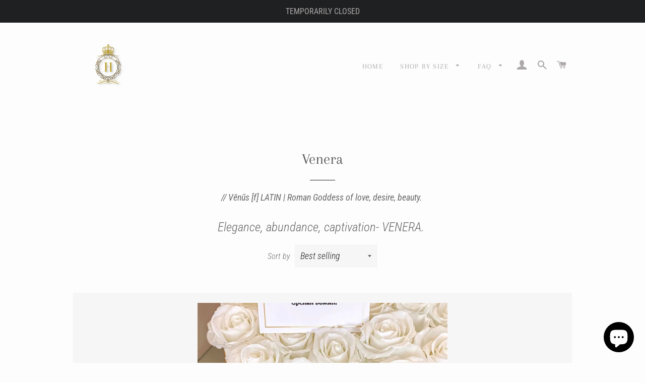

--- FILE ---
content_type: text/css
request_url: https://hedoniatoronto.ca/cdn/shop/t/2/assets/timber.scss.css?v=58723652181856044311759260659
body_size: 10134
content:
@-webkit-keyframes spin{0%{-webkit-transform:rotate(0deg);-moz-transform:rotate(0deg);-ms-transform:rotate(0deg);-o-transform:rotate(0deg);transform:rotate(0)}to{-webkit-transform:rotate(360deg);-moz-transform:rotate(360deg);-ms-transform:rotate(360deg);-o-transform:rotate(360deg);transform:rotate(360deg)}}@-moz-keyframes spin{0%{-webkit-transform:rotate(0deg);-moz-transform:rotate(0deg);-ms-transform:rotate(0deg);-o-transform:rotate(0deg);transform:rotate(0)}to{-webkit-transform:rotate(360deg);-moz-transform:rotate(360deg);-ms-transform:rotate(360deg);-o-transform:rotate(360deg);transform:rotate(360deg)}}@-ms-keyframes spin{0%{-webkit-transform:rotate(0deg);-moz-transform:rotate(0deg);-ms-transform:rotate(0deg);-o-transform:rotate(0deg);transform:rotate(0)}to{-webkit-transform:rotate(360deg);-moz-transform:rotate(360deg);-ms-transform:rotate(360deg);-o-transform:rotate(360deg);transform:rotate(360deg)}}@keyframes spin{0%{-webkit-transform:rotate(0deg);-moz-transform:rotate(0deg);-ms-transform:rotate(0deg);-o-transform:rotate(0deg);transform:rotate(0)}to{-webkit-transform:rotate(360deg);-moz-transform:rotate(360deg);-ms-transform:rotate(360deg);-o-transform:rotate(360deg);transform:rotate(360deg)}}@-webkit-keyframes fadeIn{0%,35%{opacity:0}to{opacity:1}}@-moz-keyframes fadeIn{0%,35%{opacity:0}to{opacity:1}}@-ms-keyframes fadeIn{0%,35%{opacity:0}to{opacity:1}}@keyframes fadeIn{0%,35%{opacity:0}to{opacity:1}}@-webkit-keyframes heroContentIn{0%,35%{opacity:0;-webkit-transform:translateY(8px);-moz-transform:translateY(8px);-ms-transform:translateY(8px);-o-transform:translateY(8px);transform:translateY(8px)}60%{opacity:1}to{-webkit-transform:translateY(0);-moz-transform:translateY(0);-ms-transform:translateY(0);-o-transform:translateY(0);transform:translateY(0)}}@-moz-keyframes heroContentIn{0%,35%{opacity:0;-webkit-transform:translateY(8px);-moz-transform:translateY(8px);-ms-transform:translateY(8px);-o-transform:translateY(8px);transform:translateY(8px)}60%{opacity:1}to{-webkit-transform:translateY(0);-moz-transform:translateY(0);-ms-transform:translateY(0);-o-transform:translateY(0);transform:translateY(0)}}@-ms-keyframes heroContentIn{0%,35%{opacity:0;-webkit-transform:translateY(8px);-moz-transform:translateY(8px);-ms-transform:translateY(8px);-o-transform:translateY(8px);transform:translateY(8px)}60%{opacity:1}to{-webkit-transform:translateY(0);-moz-transform:translateY(0);-ms-transform:translateY(0);-o-transform:translateY(0);transform:translateY(0)}}@keyframes heroContentIn{0%,35%{opacity:0;-webkit-transform:translateY(8px);-moz-transform:translateY(8px);-ms-transform:translateY(8px);-o-transform:translateY(8px);transform:translateY(8px)}60%{opacity:1}to{-webkit-transform:translateY(0);-moz-transform:translateY(0);-ms-transform:translateY(0);-o-transform:translateY(0);transform:translateY(0)}}@font-face{font-family:Arapey;font-weight:400;font-style:normal;src:url(//hedoniatoronto.ca/cdn/fonts/arapey/arapey_n4.f34340ab9c56baa7f8accf674e253407b725d12c.woff2?h1=aGVkb25pYXRvcm9udG8uY2E&h2=aGVkb25pYS10b3JvbnRvLmFjY291bnQubXlzaG9waWZ5LmNvbQ&hmac=1221bc3611f106e8c5b600885bf734b27a6f3045d5a3d8849473a0b190c8c308) format("woff2"),url(//hedoniatoronto.ca/cdn/fonts/arapey/arapey_n4.003d1426f62522643e43e1d3072a2e7d1ab78130.woff?h1=aGVkb25pYXRvcm9udG8uY2E&h2=aGVkb25pYS10b3JvbnRvLmFjY291bnQubXlzaG9waWZ5LmNvbQ&hmac=3f0a2ec2c95fe897ce1071e6d4df893b28c61153e3ac96b00fd615d3fbb0b964) format("woff")}@font-face{font-family:Roboto Condensed;font-weight:300;font-style:normal;src:url(//hedoniatoronto.ca/cdn/fonts/roboto_condensed/robotocondensed_n3.38291bb39188492034837c889e515fe4214c9ab1.woff2?h1=aGVkb25pYXRvcm9udG8uY2E&h2=aGVkb25pYS10b3JvbnRvLmFjY291bnQubXlzaG9waWZ5LmNvbQ&hmac=c34d72515c184939c9e67b6a6a24c78cf674b06a32780f8d23dc1dc753965ade) format("woff2"),url(//hedoniatoronto.ca/cdn/fonts/roboto_condensed/robotocondensed_n3.972a2971396f541bcf7e65620ec6e435f27c381b.woff?h1=aGVkb25pYXRvcm9udG8uY2E&h2=aGVkb25pYS10b3JvbnRvLmFjY291bnQubXlzaG9waWZ5LmNvbQ&hmac=a7261f94cced6f070ffc152cb0b6d392fb75204e30cfc9ee5ef32385235be8a6) format("woff")}@font-face{font-family:Arapey;font-weight:400;font-style:normal;src:url(//hedoniatoronto.ca/cdn/fonts/arapey/arapey_n4.f34340ab9c56baa7f8accf674e253407b725d12c.woff2?h1=aGVkb25pYXRvcm9udG8uY2E&h2=aGVkb25pYS10b3JvbnRvLmFjY291bnQubXlzaG9waWZ5LmNvbQ&hmac=1221bc3611f106e8c5b600885bf734b27a6f3045d5a3d8849473a0b190c8c308) format("woff2"),url(//hedoniatoronto.ca/cdn/fonts/arapey/arapey_n4.003d1426f62522643e43e1d3072a2e7d1ab78130.woff?h1=aGVkb25pYXRvcm9udG8uY2E&h2=aGVkb25pYS10b3JvbnRvLmFjY291bnQubXlzaG9waWZ5LmNvbQ&hmac=3f0a2ec2c95fe897ce1071e6d4df893b28c61153e3ac96b00fd615d3fbb0b964) format("woff")}@font-face{font-family:Roboto Condensed;font-weight:400;font-style:normal;src:url(//hedoniatoronto.ca/cdn/fonts/roboto_condensed/robotocondensed_n4.01812de96ca5a5e9d19bef3ca9cc80dd1bf6c8b8.woff2?h1=aGVkb25pYXRvcm9udG8uY2E&h2=aGVkb25pYS10b3JvbnRvLmFjY291bnQubXlzaG9waWZ5LmNvbQ&hmac=adac04d666a0941d085eb1d78e0877e74a0e82b940332243c80cf48b9a95f070) format("woff2"),url(//hedoniatoronto.ca/cdn/fonts/roboto_condensed/robotocondensed_n4.3930e6ddba458dc3cb725a82a2668eac3c63c104.woff?h1=aGVkb25pYXRvcm9udG8uY2E&h2=aGVkb25pYS10b3JvbnRvLmFjY291bnQubXlzaG9waWZ5LmNvbQ&hmac=a4b4913cd10b167c5b2bfcd41bebfcdefe747feed87637dbcecb6f38f74b031c) format("woff")}@font-face{font-family:Roboto Condensed;font-weight:300;font-style:italic;src:url(//hedoniatoronto.ca/cdn/fonts/roboto_condensed/robotocondensed_i3.2f8eacac61501c12e1e57f3c3096c3f050881d7c.woff2?h1=aGVkb25pYXRvcm9udG8uY2E&h2=aGVkb25pYS10b3JvbnRvLmFjY291bnQubXlzaG9waWZ5LmNvbQ&hmac=977f3168e8e3059682c91d7ca5c4ecbc7c336215f70aadb3df20782b2315d143) format("woff2"),url(//hedoniatoronto.ca/cdn/fonts/roboto_condensed/robotocondensed_i3.851e67b855eeeb8dbbd2de2af5aab24e34569419.woff?h1=aGVkb25pYXRvcm9udG8uY2E&h2=aGVkb25pYS10b3JvbnRvLmFjY291bnQubXlzaG9waWZ5LmNvbQ&hmac=b15908a8ecec5c42e2b409ccbd5a918fe30d62dd135ca80b3da4409d416b72a0) format("woff")}@font-face{font-family:Roboto Condensed;font-weight:400;font-style:italic;src:url(//hedoniatoronto.ca/cdn/fonts/roboto_condensed/robotocondensed_i4.05c7f163ad2c00a3c4257606d1227691aff9070b.woff2?h1=aGVkb25pYXRvcm9udG8uY2E&h2=aGVkb25pYS10b3JvbnRvLmFjY291bnQubXlzaG9waWZ5LmNvbQ&hmac=0e9dd29e563cb92e1d3ce544d483cf1c0eec259f705dda4f8e451f8478541c3f) format("woff2"),url(//hedoniatoronto.ca/cdn/fonts/roboto_condensed/robotocondensed_i4.04d9d87e0a45b49fc67a5b9eb5059e1540f5cda3.woff?h1=aGVkb25pYXRvcm9udG8uY2E&h2=aGVkb25pYS10b3JvbnRvLmFjY291bnQubXlzaG9waWZ5LmNvbQ&hmac=d4cde2322eec0a435a7c246cfa1e999d053e95ed46419b5729be2fd16da79977) format("woff")}@font-face{font-family:icons;src:url(//hedoniatoronto.ca/cdn/shop/t/2/assets/icons.eot?v=112981532348062652561611688504);src:url(//hedoniatoronto.ca/cdn/shop/t/2/assets/icons.eot?v=112981532348062652561611688504#iefix) format("embedded-opentype"),url(//hedoniatoronto.ca/cdn/shop/t/2/assets/icons.woff?v=24089382976848351381611688506) format("woff"),url(//hedoniatoronto.ca/cdn/shop/t/2/assets/icons.ttf?v=177851439206450752971611688505) format("truetype"),url(//hedoniatoronto.ca/cdn/shop/t/2/assets/icons.svg?v=182753167674510223691611688505#timber-icons) format("svg");font-weight:400;font-style:normal}*,input,:before,:after{-webkit-box-sizing:border-box;-moz-box-sizing:border-box;box-sizing:border-box}html,body{padding:0;margin:0}article,aside,details,figcaption,figure,footer,header,hgroup,main,nav,section,summary{display:block}audio,canvas,progress,video{display:inline-block;vertical-align:baseline}input[type=number]::-webkit-inner-spin-button,input[type=number]::-webkit-outer-spin-button{height:auto}input[type=search]::-webkit-search-cancel-button,input[type=search]::-webkit-search-decoration{-webkit-appearance:none}[hidden]{display:none}html,body{background-color:#fdfdfd}.wrapper{max-width:1050px;margin:0 auto;padding:0 15px}@media screen and (min-width: 591px){.wrapper{padding:0 30px}}.main-content{display:block}body:not(.template-index) .main-content{padding-top:30px}@media screen and (min-width: 769px){body:not(.template-index) .main-content{padding-top:80px}}@media screen and (min-width: 591px){.main-content{padding-bottom:40px}}hr{clear:both;border-top:solid #1f2021;border-width:1px 0 0;margin:30px 0;height:0}hr.hr--clear{border-top-color:transparent}body,input,textarea,button,select{font-size:16px;line-height:1.6;font-family:Roboto Condensed,sans-serif;color:#696969;font-weight:300;font-style:normal;-webkit-font-smoothing:antialiased;-webkit-text-size-adjust:100%;text-rendering:optimizeLegibility}h1,.h1,h2,.h2,h3,.h3,h4,.h4,h5,.h5,h6,.h6{display:block;font-family:Arapey,serif;font-weight:400;font-style:normal;margin:0 0 .5em;line-height:1.4;text-rendering:optimizeLegibility}h1:not(.hero__title),.h1:not(.hero__title),h2:not(.hero__title),.h2:not(.hero__title),h3:not(.hero__title),.h3:not(.hero__title),h4:not(.hero__title),.h4:not(.hero__title),h5:not(.hero__title),.h5:not(.hero__title),h6:not(.hero__title),.h6:not(.hero__title){color:#5b5b5b}h1 a,.h1 a,h2 a,.h2 a,h3 a,.h3 a,h4 a,.h4 a,h5 a,.h5 a,h6 a,.h6 a{text-decoration:none;font-weight:inherit}h1,.h1{font-size:2.25em}h2,.h2{font-size:1.75em}h3,.h3{font-size:1.375em}h4,.h4{font-size:1.25em}h5,.h5{font-size:1em}h6,.h6{font-size:.875em}p{margin:0 0 15px;text-rendering:optimizeLegibility}p img{margin:0}em{font-style:italic}b,strong{font-weight:400}small{font-size:.9em}sup,sub{position:relative;font-size:60%;vertical-align:baseline}sup{top:-.5em}sub{bottom:-.5em}blockquote{font-size:1.125em;line-height:1.45;margin:0;padding:15px 30px 40px}blockquote p{margin-bottom:0}blockquote p+cite{margin-top:15px}blockquote cite{display:block;font-size:.75em}blockquote cite:before{content:"\2014  "}code,pre{background-color:#faf7f5;font-family:Consolas,monospace;font-size:1em;border:0 none;padding:0 2px;color:#51ab62}pre{overflow:auto;padding:15px;margin:0 0 30px}ul,ol{margin:0 0 15px 20px;padding:0;text-rendering:optimizeLegibility}ol ol{list-style:lower-alpha}ol{list-style:decimal}ul ul,ul ol,ol ol,ol ul{margin:4px 0 5px 20px}li{margin-bottom:.25em}ul.square{list-style:square outside}ul.disc{list-style:disc outside}ol.alpha{list-style:lower-alpha outside}.no-bullets{list-style:none outside;margin-left:0}.inline-list{margin-left:0}.inline-list li{display:inline-block;margin-bottom:0}table{width:100%;border-collapse:collapse;border-spacing:0}.table-wrap--order{background-color:#f6f6f6;padding:1rem}th{font-weight:400}th,td{text-align:left;padding:15px;border:1px solid #1f2021}.grid:after,.grid--rev:after,.grid--full:after,.grid-uniform:after{content:"";display:table;clear:both}.grid__item.clear{clear:both}.grid,.grid--rev,.grid--full,.grid-uniform{list-style:none;padding:0;margin:0 0 0 -15px}@media screen and (min-width: 591px){.grid,.grid--rev,.grid--full,.grid-uniform{margin-left:-30px}}.grid__item{-webkit-box-sizing:border-box;-moz-box-sizing:border-box;box-sizing:border-box;float:left;min-height:1px;padding-left:15px;vertical-align:top;width:100%}@media screen and (min-width: 591px){.grid__item{padding-left:30px}}.grid--small{margin-left:-10px}.grid--small .grid__item{padding-left:10px}.grid--rev{direction:rtl;text-align:left}.grid--rev>.grid__item{direction:ltr;text-align:left;float:right}.grid--full{margin-left:0}.grid--full>.grid__item{padding-left:0}.one-whole{width:100%}.one-half{width:50%}.one-third{width:33.333%}.two-thirds{width:66.666%}.one-quarter{width:25%}.two-quarters{width:50%}.three-quarters{width:75%}.one-fifth{width:20%}.two-fifths{width:40%}.three-fifths{width:60%}.four-fifths{width:80%}.one-sixth{width:16.666%}.two-sixths{width:33.333%}.three-sixths{width:50%}.four-sixths{width:66.666%}.five-sixths{width:83.333%}.one-eighth{width:12.5%}.two-eighths{width:25%}.three-eighths{width:37.5%}.four-eighths{width:50%}.five-eighths{width:62.5%}.six-eighths{width:75%}.seven-eighths{width:87.5%}.one-tenth{width:10%}.two-tenths{width:20%}.three-tenths{width:30%}.four-tenths{width:40%}.five-tenths{width:50%}.six-tenths{width:60%}.seven-tenths{width:70%}.eight-tenths{width:80%}.nine-tenths{width:90%}.one-twelfth{width:8.333%}.two-twelfths{width:16.666%}.three-twelfths{width:25%}.four-twelfths{width:33.333%}.five-twelfths{width:41.666%}.six-twelfths{width:50%}.seven-twelfths{width:58.333%}.eight-twelfths{width:66.666%}.nine-twelfths{width:75%}.ten-twelfths{width:83.333%}.eleven-twelfths{width:91.666%}.show{display:block!important}.hide{display:none!important}.text-left{text-align:left!important}.text-right{text-align:right!important}.text-center{text-align:center!important}.left{float:left!important}.right{float:right!important}@media only screen and (max-width: 590px){.small--one-whole{width:100%}.small--one-half{width:50%}.small--one-third{width:33.333%}.small--two-thirds{width:66.666%}.small--one-quarter{width:25%}.small--two-quarters{width:50%}.small--three-quarters{width:75%}.small--one-fifth{width:20%}.small--two-fifths{width:40%}.small--three-fifths{width:60%}.small--four-fifths{width:80%}.small--one-sixth{width:16.666%}.small--two-sixths{width:33.333%}.small--three-sixths{width:50%}.small--four-sixths{width:66.666%}.small--five-sixths{width:83.333%}.small--one-eighth{width:12.5%}.small--two-eighths{width:25%}.small--three-eighths{width:37.5%}.small--four-eighths{width:50%}.small--five-eighths{width:62.5%}.small--six-eighths{width:75%}.small--seven-eighths{width:87.5%}.small--one-tenth{width:10%}.small--two-tenths{width:20%}.small--three-tenths{width:30%}.small--four-tenths{width:40%}.small--five-tenths{width:50%}.small--six-tenths{width:60%}.small--seven-tenths{width:70%}.small--eight-tenths{width:80%}.small--nine-tenths{width:90%}.small--one-twelfth{width:8.333%}.small--two-twelfths{width:16.666%}.small--three-twelfths{width:25%}.small--four-twelfths{width:33.333%}.small--five-twelfths{width:41.666%}.small--six-twelfths{width:50%}.small--seven-twelfths{width:58.333%}.small--eight-twelfths{width:66.666%}.small--nine-twelfths{width:75%}.small--ten-twelfths{width:83.333%}.small--eleven-twelfths{width:91.666%}.small--show{display:block!important}.small--hide{display:none!important}.small--text-left{text-align:left!important}.small--text-right{text-align:right!important}.small--text-center{text-align:center!important}.small--left{float:left!important}.small--right{float:right!important}.grid-uniform .small--one-half:nth-child(odd),.grid-uniform .small--one-third:nth-child(3n+1),.grid-uniform .small--one-quarter:nth-child(4n+1),.grid-uniform .small--one-fifth:nth-child(5n+1),.grid-uniform .small--one-sixth:nth-child(6n+1),.grid-uniform .small--two-sixths:nth-child(3n+1),.grid-uniform .small--three-sixths:nth-child(odd),.grid-uniform .small--two-eighths:nth-child(4n+1),.grid-uniform .small--four-eighths:nth-child(odd),.grid-uniform .small--five-tenths:nth-child(odd),.grid-uniform .small--one-twelfth:nth-child(12n+1),.grid-uniform .small--two-twelfths:nth-child(6n+1),.grid-uniform .small--three-twelfths:nth-child(4n+1),.grid-uniform .small--four-twelfths:nth-child(3n+1),.grid-uniform .small--six-twelfths:nth-child(odd){clear:both}}@media only screen and (min-width: 591px) and (max-width: 768px){.medium--one-whole{width:100%}.medium--one-half{width:50%}.medium--one-third{width:33.333%}.medium--two-thirds{width:66.666%}.medium--one-quarter{width:25%}.medium--two-quarters{width:50%}.medium--three-quarters{width:75%}.medium--one-fifth{width:20%}.medium--two-fifths{width:40%}.medium--three-fifths{width:60%}.medium--four-fifths{width:80%}.medium--one-sixth{width:16.666%}.medium--two-sixths{width:33.333%}.medium--three-sixths{width:50%}.medium--four-sixths{width:66.666%}.medium--five-sixths{width:83.333%}.medium--one-eighth{width:12.5%}.medium--two-eighths{width:25%}.medium--three-eighths{width:37.5%}.medium--four-eighths{width:50%}.medium--five-eighths{width:62.5%}.medium--six-eighths{width:75%}.medium--seven-eighths{width:87.5%}.medium--one-tenth{width:10%}.medium--two-tenths{width:20%}.medium--three-tenths{width:30%}.medium--four-tenths{width:40%}.medium--five-tenths{width:50%}.medium--six-tenths{width:60%}.medium--seven-tenths{width:70%}.medium--eight-tenths{width:80%}.medium--nine-tenths{width:90%}.medium--one-twelfth{width:8.333%}.medium--two-twelfths{width:16.666%}.medium--three-twelfths{width:25%}.medium--four-twelfths{width:33.333%}.medium--five-twelfths{width:41.666%}.medium--six-twelfths{width:50%}.medium--seven-twelfths{width:58.333%}.medium--eight-twelfths{width:66.666%}.medium--nine-twelfths{width:75%}.medium--ten-twelfths{width:83.333%}.medium--eleven-twelfths{width:91.666%}.medium--show{display:block!important}.medium--hide{display:none!important}.medium--text-left{text-align:left!important}.medium--text-right{text-align:right!important}.medium--text-center{text-align:center!important}.medium--left{float:left!important}.medium--right{float:right!important}.grid-uniform .medium--one-half:nth-child(odd),.grid-uniform .medium--one-third:nth-child(3n+1),.grid-uniform .medium--one-quarter:nth-child(4n+1),.grid-uniform .medium--one-fifth:nth-child(5n+1),.grid-uniform .medium--one-sixth:nth-child(6n+1),.grid-uniform .medium--two-sixths:nth-child(3n+1),.grid-uniform .medium--three-sixths:nth-child(odd),.grid-uniform .medium--two-eighths:nth-child(4n+1),.grid-uniform .medium--four-eighths:nth-child(odd),.grid-uniform .medium--five-tenths:nth-child(odd),.grid-uniform .medium--one-twelfth:nth-child(12n+1),.grid-uniform .medium--two-twelfths:nth-child(6n+1),.grid-uniform .medium--three-twelfths:nth-child(4n+1),.grid-uniform .medium--four-twelfths:nth-child(3n+1),.grid-uniform .medium--six-twelfths:nth-child(odd){clear:both}}@media only screen and (max-width: 768px){.medium-down--one-whole{width:100%}.medium-down--one-half{width:50%}.medium-down--one-third{width:33.333%}.medium-down--two-thirds{width:66.666%}.medium-down--one-quarter{width:25%}.medium-down--two-quarters{width:50%}.medium-down--three-quarters{width:75%}.medium-down--one-fifth{width:20%}.medium-down--two-fifths{width:40%}.medium-down--three-fifths{width:60%}.medium-down--four-fifths{width:80%}.medium-down--one-sixth{width:16.666%}.medium-down--two-sixths{width:33.333%}.medium-down--three-sixths{width:50%}.medium-down--four-sixths{width:66.666%}.medium-down--five-sixths{width:83.333%}.medium-down--one-eighth{width:12.5%}.medium-down--two-eighths{width:25%}.medium-down--three-eighths{width:37.5%}.medium-down--four-eighths{width:50%}.medium-down--five-eighths{width:62.5%}.medium-down--six-eighths{width:75%}.medium-down--seven-eighths{width:87.5%}.medium-down--one-tenth{width:10%}.medium-down--two-tenths{width:20%}.medium-down--three-tenths{width:30%}.medium-down--four-tenths{width:40%}.medium-down--five-tenths{width:50%}.medium-down--six-tenths{width:60%}.medium-down--seven-tenths{width:70%}.medium-down--eight-tenths{width:80%}.medium-down--nine-tenths{width:90%}.medium-down--one-twelfth{width:8.333%}.medium-down--two-twelfths{width:16.666%}.medium-down--three-twelfths{width:25%}.medium-down--four-twelfths{width:33.333%}.medium-down--five-twelfths{width:41.666%}.medium-down--six-twelfths{width:50%}.medium-down--seven-twelfths{width:58.333%}.medium-down--eight-twelfths{width:66.666%}.medium-down--nine-twelfths{width:75%}.medium-down--ten-twelfths{width:83.333%}.medium-down--eleven-twelfths{width:91.666%}.medium-down--show{display:block!important}.medium-down--hide{display:none!important}.medium-down--text-left{text-align:left!important}.medium-down--text-right{text-align:right!important}.medium-down--text-center{text-align:center!important}.medium-down--left{float:left!important}.medium-down--right{float:right!important}.grid-uniform .medium-down--one-half:nth-child(odd),.grid-uniform .medium-down--one-third:nth-child(3n+1),.grid-uniform .medium-down--one-quarter:nth-child(4n+1),.grid-uniform .medium-down--one-fifth:nth-child(5n+1),.grid-uniform .medium-down--one-sixth:nth-child(6n+1),.grid-uniform .medium-down--two-sixths:nth-child(3n+1),.grid-uniform .medium-down--three-sixths:nth-child(odd),.grid-uniform .medium-down--two-eighths:nth-child(4n+1),.grid-uniform .medium-down--four-eighths:nth-child(odd),.grid-uniform .medium-down--five-tenths:nth-child(odd),.grid-uniform .medium-down--one-twelfth:nth-child(12n+1),.grid-uniform .medium-down--two-twelfths:nth-child(6n+1),.grid-uniform .medium-down--three-twelfths:nth-child(4n+1),.grid-uniform .medium-down--four-twelfths:nth-child(3n+1),.grid-uniform .medium-down--six-twelfths:nth-child(odd){clear:both}}@media only screen and (min-width: 769px){.large--one-whole{width:100%}.large--one-half{width:50%}.large--one-third{width:33.333%}.large--two-thirds{width:66.666%}.large--one-quarter{width:25%}.large--two-quarters{width:50%}.large--three-quarters{width:75%}.large--one-fifth{width:20%}.large--two-fifths{width:40%}.large--three-fifths{width:60%}.large--four-fifths{width:80%}.large--one-sixth{width:16.666%}.large--two-sixths{width:33.333%}.large--three-sixths{width:50%}.large--four-sixths{width:66.666%}.large--five-sixths{width:83.333%}.large--one-eighth{width:12.5%}.large--two-eighths{width:25%}.large--three-eighths{width:37.5%}.large--four-eighths{width:50%}.large--five-eighths{width:62.5%}.large--six-eighths{width:75%}.large--seven-eighths{width:87.5%}.large--one-tenth{width:10%}.large--two-tenths{width:20%}.large--three-tenths{width:30%}.large--four-tenths{width:40%}.large--five-tenths{width:50%}.large--six-tenths{width:60%}.large--seven-tenths{width:70%}.large--eight-tenths{width:80%}.large--nine-tenths{width:90%}.large--one-twelfth{width:8.333%}.large--two-twelfths{width:16.666%}.large--three-twelfths{width:25%}.large--four-twelfths{width:33.333%}.large--five-twelfths{width:41.666%}.large--six-twelfths{width:50%}.large--seven-twelfths{width:58.333%}.large--eight-twelfths{width:66.666%}.large--nine-twelfths{width:75%}.large--ten-twelfths{width:83.333%}.large--eleven-twelfths{width:91.666%}.large--show{display:block!important}.large--hide{display:none!important}.large--text-left{text-align:left!important}.large--text-right{text-align:right!important}.large--text-center{text-align:center!important}.large--left{float:left!important}.large--right{float:right!important}.grid-uniform .large--one-half:nth-child(odd),.grid-uniform .large--one-third:nth-child(3n+1),.grid-uniform .large--one-quarter:nth-child(4n+1),.grid-uniform .large--one-fifth:nth-child(5n+1),.grid-uniform .large--one-sixth:nth-child(6n+1),.grid-uniform .large--two-sixths:nth-child(3n+1),.grid-uniform .large--three-sixths:nth-child(odd),.grid-uniform .large--two-eighths:nth-child(4n+1),.grid-uniform .large--four-eighths:nth-child(odd),.grid-uniform .large--five-tenths:nth-child(odd),.grid-uniform .large--one-twelfth:nth-child(12n+1),.grid-uniform .large--two-twelfths:nth-child(6n+1),.grid-uniform .large--three-twelfths:nth-child(4n+1),.grid-uniform .large--four-twelfths:nth-child(3n+1),.grid-uniform .large--six-twelfths:nth-child(odd){clear:both}}@media only screen and (min-width: 1051px){.xlarge--one-whole{width:100%}.xlarge--one-half{width:50%}.xlarge--one-third{width:33.333%}.xlarge--two-thirds{width:66.666%}.xlarge--one-quarter{width:25%}.xlarge--two-quarters{width:50%}.xlarge--three-quarters{width:75%}.xlarge--one-fifth{width:20%}.xlarge--two-fifths{width:40%}.xlarge--three-fifths{width:60%}.xlarge--four-fifths{width:80%}.xlarge--one-sixth{width:16.666%}.xlarge--two-sixths{width:33.333%}.xlarge--three-sixths{width:50%}.xlarge--four-sixths{width:66.666%}.xlarge--five-sixths{width:83.333%}.xlarge--one-eighth{width:12.5%}.xlarge--two-eighths{width:25%}.xlarge--three-eighths{width:37.5%}.xlarge--four-eighths{width:50%}.xlarge--five-eighths{width:62.5%}.xlarge--six-eighths{width:75%}.xlarge--seven-eighths{width:87.5%}.xlarge--one-tenth{width:10%}.xlarge--two-tenths{width:20%}.xlarge--three-tenths{width:30%}.xlarge--four-tenths{width:40%}.xlarge--five-tenths{width:50%}.xlarge--six-tenths{width:60%}.xlarge--seven-tenths{width:70%}.xlarge--eight-tenths{width:80%}.xlarge--nine-tenths{width:90%}.xlarge--one-twelfth{width:8.333%}.xlarge--two-twelfths{width:16.666%}.xlarge--three-twelfths{width:25%}.xlarge--four-twelfths{width:33.333%}.xlarge--five-twelfths{width:41.666%}.xlarge--six-twelfths{width:50%}.xlarge--seven-twelfths{width:58.333%}.xlarge--eight-twelfths{width:66.666%}.xlarge--nine-twelfths{width:75%}.xlarge--ten-twelfths{width:83.333%}.xlarge--eleven-twelfths{width:91.666%}.xlarge--show{display:block!important}.xlarge--hide{display:none!important}.xlarge--text-left{text-align:left!important}.xlarge--text-right{text-align:right!important}.xlarge--text-center{text-align:center!important}.xlarge--left{float:left!important}.xlarge--right{float:right!important}.grid-uniform .xlarge--one-half:nth-child(odd),.grid-uniform .xlarge--one-third:nth-child(3n+1),.grid-uniform .xlarge--one-quarter:nth-child(4n+1),.grid-uniform .xlarge--one-fifth:nth-child(5n+1),.grid-uniform .xlarge--one-sixth:nth-child(6n+1),.grid-uniform .xlarge--two-sixths:nth-child(3n+1),.grid-uniform .xlarge--three-sixths:nth-child(odd),.grid-uniform .xlarge--two-eighths:nth-child(4n+1),.grid-uniform .xlarge--four-eighths:nth-child(odd),.grid-uniform .xlarge--five-tenths:nth-child(odd),.grid-uniform .xlarge--one-twelfth:nth-child(12n+1),.grid-uniform .xlarge--two-twelfths:nth-child(6n+1),.grid-uniform .xlarge--three-twelfths:nth-child(4n+1),.grid-uniform .xlarge--four-twelfths:nth-child(3n+1),.grid-uniform .xlarge--six-twelfths:nth-child(odd){clear:both}}[class*=push--]{position:relative}.push--one-whole{left:100%}.push--one-half{left:50%}.push--one-third{left:33.333%}.push--two-thirds{left:66.666%}.push--one-quarter{left:25%}.push--two-quarters{left:50%}.push--three-quarters{left:75%}.push--one-fifth{left:20%}.push--two-fifths{left:40%}.push--three-fifths{left:60%}.push--four-fifths{left:80%}.push--one-sixth{left:16.666%}.push--two-sixths{left:33.333%}.push--three-sixths{left:50%}.push--four-sixths{left:66.666%}.push--five-sixths{left:83.333%}.push--one-eighth{left:12.5%}.push--two-eighths{left:25%}.push--three-eighths{left:37.5%}.push--four-eighths{left:50%}.push--five-eighths{left:62.5%}.push--six-eighths{left:75%}.push--seven-eighths{left:87.5%}.push--one-tenth{left:10%}.push--two-tenths{left:20%}.push--three-tenths{left:30%}.push--four-tenths{left:40%}.push--five-tenths{left:50%}.push--six-tenths{left:60%}.push--seven-tenths{left:70%}.push--eight-tenths{left:80%}.push--nine-tenths{left:90%}.push--one-twelfth{left:8.333%}.push--two-twelfths{left:16.666%}.push--three-twelfths{left:25%}.push--four-twelfths{left:33.333%}.push--five-twelfths{left:41.666%}.push--six-twelfths{left:50%}.push--seven-twelfths{left:58.333%}.push--eight-twelfths{left:66.666%}.push--nine-twelfths{left:75%}.push--ten-twelfths{left:83.333%}.push--eleven-twelfths{left:91.666%}@media only screen and (min-width: 591px) and (max-width: 768px){.push--medium--one-whole{left:100%}.push--medium--one-half{left:50%}.push--medium--one-third{left:33.333%}.push--medium--two-thirds{left:66.666%}.push--medium--one-quarter{left:25%}.push--medium--two-quarters{left:50%}.push--medium--three-quarters{left:75%}.push--medium--one-fifth{left:20%}.push--medium--two-fifths{left:40%}.push--medium--three-fifths{left:60%}.push--medium--four-fifths{left:80%}.push--medium--one-sixth{left:16.666%}.push--medium--two-sixths{left:33.333%}.push--medium--three-sixths{left:50%}.push--medium--four-sixths{left:66.666%}.push--medium--five-sixths{left:83.333%}.push--medium--one-eighth{left:12.5%}.push--medium--two-eighths{left:25%}.push--medium--three-eighths{left:37.5%}.push--medium--four-eighths{left:50%}.push--medium--five-eighths{left:62.5%}.push--medium--six-eighths{left:75%}.push--medium--seven-eighths{left:87.5%}.push--medium--one-tenth{left:10%}.push--medium--two-tenths{left:20%}.push--medium--three-tenths{left:30%}.push--medium--four-tenths{left:40%}.push--medium--five-tenths{left:50%}.push--medium--six-tenths{left:60%}.push--medium--seven-tenths{left:70%}.push--medium--eight-tenths{left:80%}.push--medium--nine-tenths{left:90%}.push--medium--one-twelfth{left:8.333%}.push--medium--two-twelfths{left:16.666%}.push--medium--three-twelfths{left:25%}.push--medium--four-twelfths{left:33.333%}.push--medium--five-twelfths{left:41.666%}.push--medium--six-twelfths{left:50%}.push--medium--seven-twelfths{left:58.333%}.push--medium--eight-twelfths{left:66.666%}.push--medium--nine-twelfths{left:75%}.push--medium--ten-twelfths{left:83.333%}.push--medium--eleven-twelfths{left:91.666%}}@media only screen and (max-width: 768px){.push--medium-down--one-whole{left:100%}.push--medium-down--one-half{left:50%}.push--medium-down--one-third{left:33.333%}.push--medium-down--two-thirds{left:66.666%}.push--medium-down--one-quarter{left:25%}.push--medium-down--two-quarters{left:50%}.push--medium-down--three-quarters{left:75%}.push--medium-down--one-fifth{left:20%}.push--medium-down--two-fifths{left:40%}.push--medium-down--three-fifths{left:60%}.push--medium-down--four-fifths{left:80%}.push--medium-down--one-sixth{left:16.666%}.push--medium-down--two-sixths{left:33.333%}.push--medium-down--three-sixths{left:50%}.push--medium-down--four-sixths{left:66.666%}.push--medium-down--five-sixths{left:83.333%}.push--medium-down--one-eighth{left:12.5%}.push--medium-down--two-eighths{left:25%}.push--medium-down--three-eighths{left:37.5%}.push--medium-down--four-eighths{left:50%}.push--medium-down--five-eighths{left:62.5%}.push--medium-down--six-eighths{left:75%}.push--medium-down--seven-eighths{left:87.5%}.push--medium-down--one-tenth{left:10%}.push--medium-down--two-tenths{left:20%}.push--medium-down--three-tenths{left:30%}.push--medium-down--four-tenths{left:40%}.push--medium-down--five-tenths{left:50%}.push--medium-down--six-tenths{left:60%}.push--medium-down--seven-tenths{left:70%}.push--medium-down--eight-tenths{left:80%}.push--medium-down--nine-tenths{left:90%}.push--medium-down--one-twelfth{left:8.333%}.push--medium-down--two-twelfths{left:16.666%}.push--medium-down--three-twelfths{left:25%}.push--medium-down--four-twelfths{left:33.333%}.push--medium-down--five-twelfths{left:41.666%}.push--medium-down--six-twelfths{left:50%}.push--medium-down--seven-twelfths{left:58.333%}.push--medium-down--eight-twelfths{left:66.666%}.push--medium-down--nine-twelfths{left:75%}.push--medium-down--ten-twelfths{left:83.333%}.push--medium-down--eleven-twelfths{left:91.666%}}@media only screen and (min-width: 769px){.push--large--one-whole{left:100%}.push--large--one-half{left:50%}.push--large--one-third{left:33.333%}.push--large--two-thirds{left:66.666%}.push--large--one-quarter{left:25%}.push--large--two-quarters{left:50%}.push--large--three-quarters{left:75%}.push--large--one-fifth{left:20%}.push--large--two-fifths{left:40%}.push--large--three-fifths{left:60%}.push--large--four-fifths{left:80%}.push--large--one-sixth{left:16.666%}.push--large--two-sixths{left:33.333%}.push--large--three-sixths{left:50%}.push--large--four-sixths{left:66.666%}.push--large--five-sixths{left:83.333%}.push--large--one-eighth{left:12.5%}.push--large--two-eighths{left:25%}.push--large--three-eighths{left:37.5%}.push--large--four-eighths{left:50%}.push--large--five-eighths{left:62.5%}.push--large--six-eighths{left:75%}.push--large--seven-eighths{left:87.5%}.push--large--one-tenth{left:10%}.push--large--two-tenths{left:20%}.push--large--three-tenths{left:30%}.push--large--four-tenths{left:40%}.push--large--five-tenths{left:50%}.push--large--six-tenths{left:60%}.push--large--seven-tenths{left:70%}.push--large--eight-tenths{left:80%}.push--large--nine-tenths{left:90%}.push--large--one-twelfth{left:8.333%}.push--large--two-twelfths{left:16.666%}.push--large--three-twelfths{left:25%}.push--large--four-twelfths{left:33.333%}.push--large--five-twelfths{left:41.666%}.push--large--six-twelfths{left:50%}.push--large--seven-twelfths{left:58.333%}.push--large--eight-twelfths{left:66.666%}.push--large--nine-twelfths{left:75%}.push--large--ten-twelfths{left:83.333%}.push--large--eleven-twelfths{left:91.666%}}.clearfix{*zoom: 1}.clearfix:after{content:"";display:table;clear:both}.is-transitioning{display:block!important;visibility:visible!important}.visually-hidden{clip:rect(0 0 0 0);clip:rect(0,0,0,0);overflow:hidden;position:absolute;height:1px;width:1px}.media,.media-flex{overflow:hidden;_overflow:visible;zoom:1}.media-img{float:left;margin-right:30px}.media-img-right{float:right;margin-left:30px}.media-img img,.media-img-right img{display:block}.fade-in{opacity:0;transition:opacity .25s ease-out}.fade-in.lazyloaded{opacity:1}.no-js .fade-in{clip:rect(0 0 0 0);clip:rect(0,0,0,0);overflow:hidden;position:absolute;height:1px;width:1px}a,.text-link{color:#ba8e00;text-decoration:none;background:transparent}a:hover,.text-link:hover{color:#1f2021}a[href^=tel]{color:inherit}button{overflow:visible}button[disabled],html input[disabled]{cursor:default}.btn,.btn--secondary,.rte .btn--secondary,.shopify-payment-button .shopify-payment-button__button--unbranded,.rte .btn,.rte .shopify-payment-button .shopify-payment-button__button--unbranded,.shopify-payment-button .rte .shopify-payment-button__button--unbranded{display:inline-block;padding:8px 10px;margin:0;width:auto;line-height:1.42;font-weight:700;text-decoration:none;text-align:center;vertical-align:middle;white-space:normal;cursor:pointer;border:1px solid transparent;-webkit-user-select:none;-moz-user-select:none;-ms-user-select:none;-o-user-select:none;user-select:none;-webkit-appearance:none;-moz-appearance:none;border-radius:0;background-color:#1f2021;color:#f6f6f6;-webkit-transition:background-color .4s ease-out;-moz-transition:background-color .4s ease-out;-ms-transition:background-color .4s ease-out;-o-transition:background-color .4s ease-out;transition:background-color .4s ease-out}.btn:hover,.btn--secondary:hover,.shopify-payment-button .shopify-payment-button__button--unbranded:hover,.rte .btn:hover,.rte .btn--secondary:hover,.rte .shopify-payment-button .shopify-payment-button__button--unbranded:hover,.shopify-payment-button .rte .shopify-payment-button__button--unbranded:hover{-webkit-transition:background-color .15s ease-out;-moz-transition:background-color .15s ease-out;-ms-transition:background-color .15s ease-out;-o-transition:background-color .15s ease-out;transition:background-color .15s ease-out;background-color:#3d3f41;color:#f6f6f6}.btn:active,.btn--secondary:active,.shopify-payment-button .shopify-payment-button__button--unbranded:active,.rte .btn:active,.rte .btn--secondary:active,.rte .shopify-payment-button .shopify-payment-button__button--unbranded:active,.shopify-payment-button .rte .shopify-payment-button__button--unbranded:active{-webkit-transition:background-color .15s ease-out;-moz-transition:background-color .15s ease-out;-ms-transition:background-color .15s ease-out;-o-transition:background-color .15s ease-out;transition:background-color .15s ease-out;background-color:#5a5d60;color:#f6f6f6}.btn[disabled],[disabled].btn--secondary,.shopify-payment-button [disabled].shopify-payment-button__button--unbranded,.btn.disabled,.disabled.btn--secondary,.shopify-payment-button .disabled.shopify-payment-button__button--unbranded,.rte .btn[disabled],.rte [disabled].btn--secondary,.rte .shopify-payment-button [disabled].shopify-payment-button__button--unbranded,.shopify-payment-button .rte [disabled].shopify-payment-button__button--unbranded,.rte .btn.disabled,.rte .disabled.btn--secondary,.rte .shopify-payment-button .disabled.shopify-payment-button__button--unbranded,.shopify-payment-button .rte .disabled.shopify-payment-button__button--unbranded{cursor:default;color:#717171;background-color:#f6f6f6}.btn--secondary,.rte .btn--secondary{background-color:#ba8e00}.btn--secondary:hover,.rte .btn--secondary:hover,.btn--secondary:active,.rte .btn--secondary:active{background-color:#edb500;color:#f6f6f6}.btn--secondary-accent{background-color:#fdfdfd;border:1px solid #1f2021;color:#1f2021}.btn--secondary-accent:hover,.btn--secondary-accent:focus{background-color:#fdfdfd;border:1px solid #3d3f41;color:#3d3f41}.btn--secondary-accent:active{background-color:#fdfdfd;border:1px solid #5a5d60;color:#5a5d60}.btn--secondary-accent[disabled],.btn--secondary-accent.disabled{cursor:default;color:#717171;background-color:#f6f6f6;border:none}.btn--secondary-accent[disabled]:hover,.btn--secondary-accent.disabled:hover{opacity:1}.btn--small{padding:4px 5px;font-size:.75em}.btn--large{padding:12px 15px;font-size:1em}.btn--full{width:100%}.text-link{display:inline;border:0 none;background:none;padding:0;margin:0}img{border:0 none}svg:not(:root){overflow:hidden}img,iframe{max-width:100%}.video-wrapper{position:relative;overflow:hidden;max-width:100%;padding-bottom:56.25%;height:0;height:auto}.video-wrapper iframe{position:absolute;top:0;left:0;width:100%;height:100%}.table-wrap{max-width:100%;overflow:auto;-webkit-overflow-scrolling:touch}form{margin:0}.form-vertical{margin-bottom:15px}@media screen and (max-width: 768px){input,textarea{font-size:16px}}button,input,textarea{-webkit-appearance:none;-moz-appearance:none}button{background:none;border:none;display:inline-block;cursor:pointer}fieldset{border:1px solid #1f2021;padding:15px}legend{border:0;padding:0}button,input[type=submit]{cursor:pointer}input,textarea,select{border:1px solid #1f2021;max-width:100%;padding:8px 10px;border-radius:0}input[disabled],input.disabled,textarea[disabled],textarea.disabled,select[disabled],select.disabled{cursor:default;background-color:#f6f6f6;border-color:#b6b6b6}input.input-full,textarea.input-full,select.input-full{width:100%}textarea{min-height:100px}input[type=checkbox],input[type=radio]{margin:0 10px 0 0;padding:0;width:auto}input[type=checkbox]{-webkit-appearance:checkbox;-moz-appearance:checkbox}input[type=radio]{-webkit-appearance:radio;-moz-appearance:radio}input[type=image]{padding-left:0;padding-right:0}select{-webkit-appearance:none;-moz-appearance:none;appearance:none;background-position:right center;background-image:url(//hedoniatoronto.ca/cdn/shop/t/2/assets/ico-select.svg?v=111999883129718527571632763897);background-repeat:no-repeat;background-position:right 10px center;background-color:transparent;padding-right:28px;text-indent:.01px;text-overflow:"";cursor:pointer}optgroup{font-weight:700}option{color:#000;background-color:#fff}select::-ms-expand{display:none}.hidden-label{clip:rect(0 0 0 0);clip:rect(0,0,0,0);overflow:hidden;position:absolute;height:1px;width:1px}label[for]{cursor:pointer}.form-vertical input,.form-vertical select,.form-vertical textarea{display:block;margin-bottom:10px}.form-vertical input[type=checkbox],.form-vertical input[type=radio],.form-vertical .btn,.form-vertical .btn--secondary,.form-vertical .shopify-payment-button .shopify-payment-button__button--unbranded,.shopify-payment-button .form-vertical .shopify-payment-button__button--unbranded{display:inline-block}input.error,textarea.error{border-color:#d02e2e;background-color:#fff6f6;color:#d02e2e}label.error{color:#d02e2e}.input-group{position:relative;display:table;border-collapse:separate}.input-group .input-group-field:first-child,.input-group .input-group-btn:first-child,.input-group .input-group-btn:first-child>.btn,.input-group .input-group-btn:first-child>.btn--secondary,.input-group .shopify-payment-button .input-group-btn:first-child>.shopify-payment-button__button--unbranded,.shopify-payment-button .input-group .input-group-btn:first-child>.shopify-payment-button__button--unbranded,.input-group input[type=hidden]:first-child+.input-group-field,.input-group input[type=hidden]:first-child+.input-group-btn>.btn,.input-group input[type=hidden]:first-child+.input-group-btn>.btn--secondary,.input-group .shopify-payment-button input[type=hidden]:first-child+.input-group-btn>.shopify-payment-button__button--unbranded,.shopify-payment-button .input-group input[type=hidden]:first-child+.input-group-btn>.shopify-payment-button__button--unbranded{border-radius:0}.input-group .input-group-field:last-child,.input-group .input-group-btn:last-child>.btn,.input-group .input-group-btn:last-child>.btn--secondary,.input-group .shopify-payment-button .input-group-btn:last-child>.shopify-payment-button__button--unbranded,.shopify-payment-button .input-group .input-group-btn:last-child>.shopify-payment-button__button--unbranded{border-radius:0}.input-group input::-moz-focus-inner{border:0;padding:0;margin-top:-1px;margin-bottom:-1px}.input-group-field,.input-group-btn{display:table-cell;vertical-align:middle;margin:0}.input-group .btn,.input-group .btn--secondary,.input-group .shopify-payment-button .shopify-payment-button__button--unbranded,.shopify-payment-button .input-group .shopify-payment-button__button--unbranded,.input-group .input-group-field{height:37px}.input-group .input-group-field{width:100%}.input-group-btn{position:relative;white-space:nowrap;width:1%;padding:0}.selector-wrapper label{margin-right:10px}.selector-wrapper+.selector-wrapper{margin-top:15px}@font-face{font-family:icons;src:url(//hedoniatoronto.ca/cdn/shop/t/2/assets/icons.eot?v=112981532348062652561611688504);src:url(//hedoniatoronto.ca/cdn/shop/t/2/assets/icons.eot?v=112981532348062652561611688504#iefix) format("embedded-opentype"),url(//hedoniatoronto.ca/cdn/shop/t/2/assets/icons.woff?v=24089382976848351381611688506) format("woff"),url(//hedoniatoronto.ca/cdn/shop/t/2/assets/icons.ttf?v=177851439206450752971611688505) format("truetype"),url(//hedoniatoronto.ca/cdn/shop/t/2/assets/icons.svg?v=182753167674510223691611688505#timber-icons) format("svg");font-weight:400;font-style:normal}.icon-fallback-text .icon{display:none}.supports-fontface .icon-fallback-text .icon{display:inline-block}.supports-fontface .icon-fallback-text .fallback-text{clip:rect(0 0 0 0);clip:rect(0,0,0,0);overflow:hidden;position:absolute;height:1px;width:1px}.icon:before{display:none}.supports-fontface .icon:before{display:inline;font-family:icons;text-decoration:none;speak:none;font-style:normal;font-weight:400;font-variant:normal;text-transform:none;line-height:1;-webkit-font-smoothing:antialiased;-moz-osx-font-smoothing:grayscale}.icon-arrow-down:before{content:"\e607"}.icon-arrow-left:before{content:"\e900"}.icon-arrow-right:before{content:"\e901"}.icon-cart:before{content:"\e600"}.icon-customer:before{content:"\e605"}.icon-facebook:before{content:"\e609"}.icon-fancy:before{content:"F"}.icon-google_plus:before{content:"\e90a"}.icon-hamburger:before{content:"\e601"}.icon-instagram:before{content:"\e907"}.icon-minus:before{content:"\e602"}.icon-pause:before{content:"\e902"}.icon-pin:before{content:"\e90d"}.icon-pinterest:before{content:"\e608"}.icon-play:before{content:"\e904"}.icon-plus:before{content:"\e603"}.icon-rss:before{content:"r"}.icon-saletag:before{content:"\e906"}.icon-search:before{content:"s"}.icon-snapchat:before{content:"\e90b"}.icon-slide-prev:before{content:"\e903"}.icon-slide-next:before{content:"\e905"}.icon-tumblr:before{content:"t"}.icon-twitter:before{content:"T"}.icon-vimeo:before{content:"v"}.icon-x:before{content:"\e604"}.icon-youtube:before{content:"y"}.payment-icons{-webkit-user-select:none;-moz-user-select:none;-ms-user-select:none;-o-user-select:none;user-select:none;cursor:default;margin-bottom:0}.payment-icons li{margin:0 0 7.5px 7.5px;cursor:default}.payment-icons .fallback-text{text-transform:capitalize}.payment-icons .icon{width:38px;height:24px}.social-icons .icon{padding-right:4px}.social-icons .icon-google_plus{font-size:.8em}.js-drawer-open{overflow:hidden}.drawer{display:none;position:fixed;overflow-y:auto;overflow-x:hidden;-webkit-overflow-scrolling:touch;top:0;bottom:0;padding:0 15px 15px;max-width:95%;z-index:10;color:#e2dede;background-color:#1f2021;-webkit-transition:all .35s cubic-bezier(.46,.01,.32,1);-moz-transition:all .35s cubic-bezier(.46,.01,.32,1);-ms-transition:all .35s cubic-bezier(.46,.01,.32,1);-o-transition:all .35s cubic-bezier(.46,.01,.32,1);transition:all .35s cubic-bezier(.46,.01,.32,1)}@media screen and (min-width: 769px){.drawer{padding:0 30px 30px}}.drawer a,.drawer a:hover{color:#e2dede}.drawer input[type=text],.drawer input[type=email],.drawer input[type=number],.drawer textarea{border-color:#1f2021}.drawer .btn--secondary{background-color:#ba8e00;color:#f6f6f6}.drawer--left{width:300px;left:-300px}.js-drawer-open-left .drawer--left{display:block;-webkit-transform:translateX(300px);-moz-transform:translateX(300px);-ms-transform:translateX(300px);-o-transform:translateX(300px);transform:translate(300px)}.drawer--right{width:300px;right:-300px}@media screen and (min-width: 591px){.drawer--right{width:400px;right:-400px}}.js-drawer-open-right .drawer--right{display:block;-webkit-transform:translateX(-300px);-moz-transform:translateX(-300px);-ms-transform:translateX(-300px);-o-transform:translateX(-300px);transform:translate(-300px)}@media screen and (min-width: 591px){.js-drawer-open-right .drawer--right{-webkit-transform:translateX(-400px);-moz-transform:translateX(-400px);-ms-transform:translateX(-400px);-o-transform:translateX(-400px);transform:translate(-400px)}}.page-container,.drawer__header-container{-webkit-transition:all .35s cubic-bezier(.46,.01,.32,1);-moz-transition:all .35s cubic-bezier(.46,.01,.32,1);-ms-transition:all .35s cubic-bezier(.46,.01,.32,1);-o-transition:all .35s cubic-bezier(.46,.01,.32,1);transition:all .35s cubic-bezier(.46,.01,.32,1)}.js-drawer-open-left .page-container,.js-drawer-open-left .drawer__header-container{-webkit-transform:translateX(300px);-moz-transform:translateX(300px);-ms-transform:translateX(300px);-o-transform:translateX(300px);transform:translate(300px)}.js-drawer-open-right .page-container,.js-drawer-open-right .drawer__header-container{-webkit-transform:translateX(-300px);-moz-transform:translateX(-300px);-ms-transform:translateX(-300px);-o-transform:translateX(-300px);transform:translate(-300px)}@media screen and (min-width: 591px){.js-drawer-open-right .page-container,.js-drawer-open-right .drawer__header-container{-webkit-transform:translateX(-400px);-moz-transform:translateX(-400px);-ms-transform:translateX(-400px);-o-transform:translateX(-400px);transform:translate(-400px)}}.drawer__header{display:table;height:80px;width:100%;margin-bottom:15px;border-bottom:1px solid #1f2021}.drawer__title,.drawer__close{display:table-cell;vertical-align:middle}.drawer__title{width:100%}.drawer__close{width:1%;text-align:center}.drawer__close-button{position:relative;right:-20px;height:100%;padding:0 20px;color:inherit}.drawer__close-button:active{background-color:#131314}.drawer__close--left{text-align:left}.drawer__close--left .drawer__close-button{right:auto;left:-20px}.supports-csstransforms .drawer--is-loading .drawer__cart{min-height:100px}.supports-csstransforms .drawer--is-loading .drawer__cart:after{content:"";display:block;width:24px;height:24px;position:absolute;left:50%;top:60px;margin-left:-12px;border-radius:50%;border:3px solid #1f2021;border-top-color:transparent;-webkit-animation:spin 1s infinite linear;-moz-animation:spin 1s infinite linear;-o-animation:spin 1s infinite linear;animation:spin 1s infinite linear}.site-footer{padding-bottom:30px}@media screen and (max-width: 590px){.site-footer .grid__item{padding-bottom:5px}}.site-footer a{color:#696969}.site-footer a:active{color:#363636}.site-footer a:hover{color:#9c9c9c}@media screen and (min-width: 591px){.site-footer__linklist{margin-bottom:15px}}.site-footer__payment-icons{margin-left:-7.5px}.note,.errors{border-radius:0;padding:6px 12px;margin-bottom:15px;border:1px solid transparent;font-size:.9em;text-align:left}.note ul,.note ol,.errors ul,.errors ol{margin-top:0;margin-bottom:0}.note li:last-child,.errors li:last-child{margin-bottom:0}.note p,.errors p{margin-bottom:0}.note{border-color:#1f2021}.errors ul{list-style:disc outside;margin-left:20px}.form-success{color:#56ad6a;background-color:#ecfef0;border-color:#56ad6a}.form-success a{color:#56ad6a;text-decoration:underline}.form-success a:hover{text-decoration:none}.form-error,.errors{color:#d02e2e;background-color:#fff6f6;border-color:#d02e2e}.form-error a,.errors a{color:#d02e2e;text-decoration:underline}.form-error a:hover,.errors a:hover{text-decoration:none}.pagination{font-family:Arapey,serif;font-weight:400;font-style:normal;letter-spacing:.1em;text-transform:uppercase;margin:0;padding:60px 0 0;text-align:center;font-size:.875em}.pagination>span{display:inline-block;line-height:1}.pagination a{display:block}.pagination a,.pagination .page.current{padding:8px}.pagination .page.current{color:#ba8e00}.pagination .next,.pagination .prev{font-family:arial,helvetica,sans-serif}.rte{margin-bottom:15px}.rte:after{content:"";display:table;clear:both}.rte p,.rte ul,.rte ol,.rte table{margin-bottom:25px}.rte ul ul{margin-bottom:0}.rte a{text-decoration:none}.rte .text-link{border-bottom:1px solid #ba8e00}.rte .text-link:hover,.rte .text-link:focus{border-bottom:1px solid #1f2021}.rte h1,.rte .h1,.rte h4,.rte .h4,.rte h5,.rte .h5,.rte h6,.rte .h6{margin-top:2em;margin-bottom:2em}.rte h2,.rte .h2,.rte h3,.rte .h3{margin-top:2.5em;margin-bottom:2em}.rte h1:first-child,.rte .h1:first-child,.rte h2:first-child,.rte .h2:first-child,.rte h3:first-child,.rte .h3:first-child,.rte h4:first-child,.rte .h4:first-child,.rte h5:first-child,.rte .h5:first-child,.rte h6:first-child,.rte .h6:first-child{margin-top:0}.rte h1 a,.rte .h1 a,.rte h2 a,.rte .h2 a,.rte h3 a,.rte .h3 a,.rte h4 a,.rte .h4 a,.rte h5 a,.rte .h5 a,.rte h6 a,.rte .h6 a{text-decoration:none}.rte>div{margin-bottom:15px}.rte li{margin-bottom:0}.rte>p:last-child{margin-bottom:0}.rte table{table-layout:fixed}.text-center .rte ul,.text-center .rte ol,.text-center.rte ul,.text-center.rte ol{list-style-position:inside;margin-left:0}.rte--nomargin{margin-bottom:0}.rte--indented-images img:not([style]),.rte--indented-images img[style="float: none;"]{max-width:100%}@media screen and (min-width: 768px){.rte--indented-images img:not([style]),.rte--indented-images img[style="float: none;"]{max-width:120%;margin-left:-10%}}.rte--indented-images img:not([style]).rte__no-indent,.rte--indented-images img[style="float: none;"].rte__no-indent{margin:0 auto}.rte--indented-images img[style="float: right;"]{margin:0 -10% 15px 15px}.rte--indented-images img[style="float: left;"]{margin:0 15px 15px -10%}@media screen and (min-width: 769px){.rte blockquote{width:120%;margin-left:-10%;padding-left:0;padding-right:0}.rte blockquote p{margin-bottom:0}}.site-header{background-color:#fdfdfd;padding:15px 0}.site-header .grid--table{display:table;table-layout:fixed;width:100%}.site-header .grid--table>.grid__item{float:none;display:table-cell;vertical-align:middle}.header-wrapper--transparent .site-header{background-color:transparent}.site-header__logo{text-align:center;margin:0 auto}.site-header__logo-image{display:block;margin:0 auto}.header-wrapper--transparent .site-header__logo-image,.site-header__logo-image--transparent{display:none}.header-wrapper--transparent .site-header__logo-image--transparent,.site-header__logo-link{display:block}.site-header__logo-link,.site-header__logo-link:hover{color:#5b5b5b;margin:0 auto;text-decoration:none}.announcement-bar{display:block;text-align:center;position:relative;text-decoration:none}.announcement-bar__message{display:block;font-weight:400;padding:10px 30px;margin:0}.search-bar{max-width:100%}.search-bar--page{max-width:300px;margin:0 auto}.search-bar--modal{max-width:300px;margin:20% auto 0}.search-bar--header{max-width:300px;background-color:#f6f6f6}.search-bar--drawer{margin-bottom:15px}.section-header{margin-bottom:30px}.section-header .section-header__title{letter-spacing:0}@media screen and (min-width: 591px){.section-header{margin-bottom:50px}}.section-header--404{margin-bottom:0;padding:80px 0}@media screen and (min-width: 769px){.section-header{display:table;table-layout:fixed;width:100%}.section-header__title{margin-bottom:12px}.section-header__left{display:table-cell;vertical-align:middle;margin-bottom:0}.section-header__left h1,.section-header__left .h1,.section-header__left h2,.section-header__left .h2,.section-header__left h3,.section-header__left .h3,.section-header__left h4,.section-header__left .h4{margin-bottom:0}}.site-nav,.site-nav--mobile{cursor:default;margin:0 0 0 -15px}.site-nav__item{position:relative;display:inline-block;margin:0}.site-nav__item li{display:block}.site-nav--mobile{margin-left:-10px}.site-nav--mobile.text-right{margin:0 -10px 0 0}.site-nav__link{display:inline-block;text-decoration:none;padding:15px;white-space:nowrap;font-size:.875em}.site-nav__link .icon-arrow-down{position:relative;top:-2px;padding-left:7.5px;font-size:10px}.site-nav__dropdown-link .icon-arrow-down{position:absolute;top:50%;right:15px;font-size:10px;-webkit-transform:translateY(-50%) rotate(-90deg);-moz-transform:translateY(-50%) rotate(-90deg);-ms-transform:translateY(-50%) rotate(-90deg);-o-transform:translateY(-50%) rotate(-90deg);transform:translateY(-50%) rotate(-90deg)}.site-nav__dropdown-grandchild .site-nav__dropdown-link{white-space:normal}.site-nav__link--icon{padding-left:7.5px;padding-right:7.5px}.site-nav--mobile .site-nav__link{display:inline-block}.site-nav--mobile .icon{font-size:1.875em}.site-nav__dropdown{opacity:0;display:block;position:absolute;left:0;margin:0;z-index:5;pointer-events:none}.site-nav__dropdown a{background-color:#fdfdfd;text-align:left}.site-nav__dropdown a:hover,.site-nav__dropdown a:active{background-color:#e4e4e4}.site-nav__dropdown.nav-outside{left:auto;right:0}.site-nav__dropdown-grandchild{position:absolute;top:-10px;left:100%;width:100%;margin:0;z-index:5;opacity:0;pointer-events:none}.site-nav__dropdown-grandchild a{background-color:#fdfdfd}.site-nav__dropdown-grandchild a:hover,.site-nav__dropdown-grandchild a:active{background-color:#e4e4e4}.site-nav__dropdown-grandchild ul{background-color:#fdfdfd;padding:10px 0;margin:0 0 0 2px}.site-nav__dropdown-grandchild.nav-outside{left:-100%}.mobile-nav{margin:-15px -15px 0}.mobile-nav li{margin-bottom:0;list-style:none}.mobile-nav__search{padding:15px}.mobile-nav__item{position:relative;display:block}.mobile-nav>.mobile-nav__item{background-color:#1f2021}.mobile-nav__item:after{content:"";position:absolute;bottom:0;left:15px;right:15px;border-bottom:1px solid #1f2021}.mobile-nav>.mobile-nav__item:last-child:after{display:none}.mobile-nav__item a{display:block;font-size:22px}.mobile-nav__subsublist .mobile-nav__item a{padding-left:45px;font-size:16px}.mobile-nav__item a,.mobile-nav__toggle button{color:#e2dede;padding:15px;text-decoration:none}.mobile-nav__item a:active,.mobile-nav__item a:focus,.mobile-nav__toggle button:active,.mobile-nav__toggle button:focus{color:#beb5b5;background-color:#131314}.mobile-nav__item--secondary a{font-size:16px;color:#a69a9a;line-height:1.2;padding-top:10px;padding-bottom:10px}.mobile-nav__item--secondary:after{display:none}.mobile-nav__spacer{height:0;padding:5px}.mobile-nav__has-sublist{display:table;width:100%}.mobile-nav__has-sublist .mobile-nav__link{display:table-cell;vertical-align:middle;width:100%}.mobile-nav__toggle{display:table-cell;vertical-align:middle;width:1%}.mobile-nav__toggle-open{display:block}.mobile-nav--expanded .mobile-nav__toggle-open,.mobile-nav__toggle-close{display:none}.mobile-nav--expanded .mobile-nav__toggle-close{display:block}.mobile-nav__sublist{margin:0;display:none}.mobile-nav__sublist .mobile-nav__item:after{top:0;bottom:auto}.mobile-nav__sublist .mobile-nav__link{padding-left:30px;font-weight:300}@media screen and (min-width: 769px){.site-nav__link--icon .icon{font-size:1.375em}}.cart-link{position:relative}.cart-link__bubble{display:none}.cart-link__bubble--visible{display:block;position:absolute;top:18px;right:4px;width:10px;height:10px;background-color:#ba8e00;border-radius:50%}@media screen and (max-width: 768px){.cart-link__bubble--visible{top:22px;right:12px}}.cart__header-labels{font-family:Arapey,serif;font-weight:400;font-style:normal;letter-spacing:.1em;text-transform:uppercase}.cart__row{position:relative;margin-bottom:30px}.cart__row:first-child{border-bottom:1px solid #1f2021;padding-bottom:15px}.cart__row .js-qty{margin:0 auto}.cart__row .btn,.cart__row .btn--secondary,.cart__row .shopify-payment-button .shopify-payment-button__button--unbranded,.shopify-payment-button .cart__row .shopify-payment-button__button--unbranded{margin-bottom:15px}@media screen and (min-width: 591px){.update-cart+.cart__checkout{margin-left:15px}}.cart__row--last{border-top:1px solid #1f2021;padding-top:15px}.cart__row--table{display:table;table-layout:fixed;width:100%}.cart__row--table .grid__item{display:table-cell;vertical-align:middle;float:none}.cart__row--table-with-discount .grid__item{vertical-align:top}@media screen and (min-width: 769px){.cart__row--table-large{display:table;table-layout:fixed;width:100%}.cart__row--table-large .grid__item{display:table-cell;vertical-align:middle;float:none}}.cart__image{display:block}.cart__image img{width:100%;display:block}@media screen and (max-width: 768px){.cart__pricing{margin-top:30px}}.cart__product-name{margin-bottom:0}@media screen and (min-width: 768px){.cart__product-name{width:90%}}.cart__product-qty{text-align:center;margin:0 auto;max-width:80px}.cart__note-container{vertical-align:top!important}.cart__note{margin:0}@media screen and (min-width: 769px){.cart__note{padding-right:30px}}.cart__subtotal-container{margin-top:25px}@media screen and (min-width: 769px){.cart__subtotal-container{margin:0}}.cart__discounts{display:flex;justify-content:center;margin-bottom:15px}@media screen and (min-width: 769px){.cart__discounts{justify-content:flex-end}}.cart__product-meta{margin-bottom:0}.additional_checkout_buttons{margin-left:-10px}.additional_checkout_buttons>*:not(script){padding:15px 0 0 15px;vertical-align:top;line-height:1}@media screen and (max-width: 590px){.additional_checkout_buttons>*:not(script){padding:15px 0 0 5px}}.additional_checkout_buttons>*:not(script):first-child,.additional_checkout_buttons>*:not(script):empty{padding-left:0}.cart--no-cookies .cart--continue-browsing,.cart--no-cookies .cart--empty-message{display:none}.cookie-message{display:none;padding-bottom:25px}.cart--no-cookies .cookie-message{display:block}.product-single{text-align:center}.product-single__meta--wrapper{padding-left:45px;padding-right:25px}.product-single__meta{padding-top:36px}.product-single__vendor{letter-spacing:.2em;font-size:.75em}.product-single__title{font-size:1.875em;margin-bottom:15px;word-wrap:break-word}@media screen and (min-width: 591px){.product-single__title{font-size:2.25em}}.product-single__quantity{margin-top:10px}.product-single__add-to-cart{margin:0 0 10px;display:inline-flex;flex-flow:row wrap;align-items:flex-start}.product-single__add-to-cart.default-product{margin-top:20px}.product-single__form--no-variants{margin-top:30px}.product-single__add-to-cart--full-width{width:100%}.btn--add-to-cart{margin:10px 10px 0 0;min-width:155px;flex:auto}.btn--add-to-cart.btn,.btn--add-to-cart.btn--secondary,.shopify-payment-button .btn--add-to-cart.shopify-payment-button__button--unbranded{padding:12px 30px}.product-single__add-to-cart--full-width .btn--add-to-cart{flex-basis:100%;margin-right:0}.product-single__description{margin-top:40px;text-align:left}.product-single__full-details{cursor:pointer;display:inline-block;margin:30px 0}.product-single__variants{display:none}.no-js .product-single__variants{display:block}.product-single__media-flex-wrapper{display:-webkit-flex;display:-ms-flexbox;display:flex;width:100%;position:relative}.product-single__media-flex{position:relative;width:100%;height:100%;-webkit-flex:1;-moz-flex:1;-ms-flex:1;flex:1;-ms-flex-item-align:center;-webkit-align-self:center;align-self:center}.product-single__media-wrapper{margin:0 auto;text-align:left}.product-single__media-wrapper iframe,.product-single__media-wrapper model-viewer,.product-single__media-wrapper .shopify-model-viewer-ui,.product-single__media-wrapper img,.product-single__media-wrapper video,.product-single__media-wrapper .plyr,.product-single__media-wrapper .media-item{position:absolute;top:0;left:0;width:100%;max-width:100%}.product-single__media-wrapper iframe,.product-single__media-wrapper .media-video,.product-single__media-wrapper model-viewer,.product-single__media-wrapper .shopify-model-viewer-ui,.product-single__media-wrapper .media-item,.product-single__media-wrapper .plyr,.product-single__media-wrapper .plyr__video-wrapper{height:100%}@media screen and (min-width: 591px){.product-single__media-wrapper--featured-product{margin-bottom:0}.product-single__media [data-mfp-src]{cursor:zoom-in}.product-single__media--wrapper{margin-bottom:15px}}.product-single__media{color:#5b5b5b;position:relative}.product-single__media-wrapper--featured-product{margin:0 auto}.product-single__media--video{background-color:#f6f6f6}.product-single__media-group-wrapper a,.product-single__media-group-wrapper img,.product-single__thumbnails a,.product-single__thumbnails img{background-color:#f6f6f6;display:block;margin:0 auto;position:absolute;top:0;left:0;right:0;width:100%}@media screen and (max-width: 590px){.product-single__meta--wrapper{padding-right:30px;padding-left:15px;margin:0 15px}.product-single__media-group-wrapper{margin-top:-35px;margin-left:-15px;margin-right:-15px}.product-single__media-group-wrapper--featured{margin-bottom:55px}}.product-single__hero .grid__item{display:inline-block;float:none;vertical-align:middle}@media screen and (min-width: 769px){.product-single__hero .grid__item+.grid__item{margin-left:-5px}}.product-single__thumbnails{margin-left:-15px}.product-single__thumbnails .grid__item{padding-left:15px}.product-single__thumbnails li{margin-bottom:15px}.product-single__thumbnail-badge{width:30px;height:30px;position:absolute;right:3px;bottom:3px;pointer-events:none}@media screen and (min-width: 1051px){.product-single__thumbnail-badge{width:35px;height:35px}}.product-single__thumbnail-badge .icon{fill:#fdfdfd;width:100%;height:100%;vertical-align:baseline}.product-single__thumbnail-badge .icon-3d-badge-full-color-outline,.product-single__thumbnail-badge .icon-video-badge-full-color-outline{stroke:#5b5b5b0d}.product-single__thumbnail-badge .icon-3d-badge-full-color-element,.product-single__thumbnail-badge .icon-video-badge-full-color-element{fill:#5b5b5b}.visibility-hidden{visibility:hidden}.product-single__prices{margin-bottom:15px}.product-single__price,.product-single__price--compare-at{font-family:Arapey,serif;font-style:normal;letter-spacing:.1em;text-transform:uppercase;color:#5b5b5b;font-size:1.125em;font-weight:400}.product-single__price.on-sale,.product-single__price--compare-at.on-sale{color:#ba8e00}.product-single__price--compare-at{padding-right:5px;display:inline-block;text-decoration:line-through}.product-single__unit{display:none}.price-container--unit-available .product-single__unit{display:block}.product-single__policies{margin:15px 0 25px}.product-single__quantity .js-quantity-selector,.product-single__quantity .js-qty{display:inline-block}.product-single__quantity-label{margin-right:10px}#shopify-product-reviews .spr-review-content-body,#shopify-product-reviews .spr-review-header-byline,#shopify-product-reviews .spr-form-label{font-size:16px;line-height:1.563}#shopify-product-reviews .spr-form-label{display:block;text-align:left}#shopify-product-reviews .spr-summary-actions-newreview{float:none}#shopify-product-reviews .spr-summary-caption,#shopify-product-reviews .spr-summary-actions{display:block}.product-single__thumbnails img,.product-single__thumbnails a{display:block;position:relative;background-color:transparent}.product-single__thumbnails img{max-height:135px;width:auto;overflow:hidden}.slick-initialized .product-single__media-wrapper{display:block!important}.product-single__thumbnail{display:block;border:2px solid transparent}.product-single__thumbnail.active-thumb{border-color:#5b5b5b}.product-single__view-in-space{background-color:#5b5b5b14;border:none;width:100%;min-height:44px;padding-top:10px;padding-bottom:10px;display:flex;align-items:center;justify-content:center;position:relative;z-index:2;margin:0;font-size:1em;color:#5b5b5b}.product-single__view-in-space:not(.product-single__view-in-space--multi){visibility:hidden}@media screen and (min-width: 590px){.product-single__view-in-space[data-shopify-xr-hidden]{display:none}}.product-single__view-in-space:hover .product-single__view-in-space-text,.product-single__view-in-space:focus .product-single__view-in-space-text{position:relative}.product-single__view-in-space:hover .product-single__view-in-space-text:after,.product-single__view-in-space:focus .product-single__view-in-space-text:after{content:"";width:100%;display:block;border-bottom:1px solid currentColor;bottom:3px;position:absolute}.product-single__view-in-space .icon{height:16px;width:14px;margin-right:8px;fill:transparent}.product-single__view-in-space .icon .icon-3d-badge-full-color-outline{stroke:none}.product-single__view-in-space .icon .icon-3d-badge-full-color-element{fill:currentColor;opacity:1}.product-single__view-in-space--disabled{display:none}.product-single__media-group.slick-initialized{margin-bottom:0}.product-single__media-group.slick-initialized~.product-single__view-in-space:not([data-shopify-xr-hidden]),.product-single__media-group--single-xr~.product-single__view-in-space:not([data-shopify-xr-hidden]){visibility:visible}.product-single__media-group.slick-initialized .product-single__view-in-space--multi,.product-single__media-group--single-xr .product-single__view-in-space--multi{display:none}@media screen and (min-width: 591px){.product-single__media-flex-wrapper{margin-bottom:15px}.product-single__media-group--single-xr .product-single__media-flex-wrapper{margin-bottom:0}.product-single__media-group--single-xr~.product-single__thumbnails{margin-top:15px}}.shopify-payment-button{margin:10px 10px 0 0;min-width:155px;flex:auto}.product-single__add-to-cart--full-width .shopify-payment-button{margin-right:0}.shopify-payment-button .shopify-payment-button__button{border-radius:0}.shopify-payment-button .shopify-payment-button__button--unbranded{font-family:Arapey,serif;font-weight:400;font-style:normal;letter-spacing:.1em;text-transform:uppercase;margin-right:0;width:100%;min-height:44px;font-size:.8125em}.shopify-payment-button .shopify-payment-button__button--unbranded:hover,.shopify-payment-button .shopify-payment-button__button--unbranded:focus{background-color:#3d3f41!important}.shopify-payment-button .shopify-payment-button__button--unbranded:active{background-color:#5a5d60!important}.shopify-payment-button .shopify-payment-button__more-options{font-size:.875em;color:#5b5b5b;white-space:nowrap;text-decoration:underline;padding:0 15px}.shopify-payment-button .shopify-payment-button__more-options:hover,.shopify-payment-button .shopify-payment-button__more-options:focus{color:#7a7a7a}.shopify-payment-button .shopify-payment-button__more-options:active{color:#989898}.product-unit-price{color:#696969;display:block}
/*# sourceMappingURL=/cdn/shop/t/2/assets/timber.scss.css.map?v=58723652181856044311759260659 */
